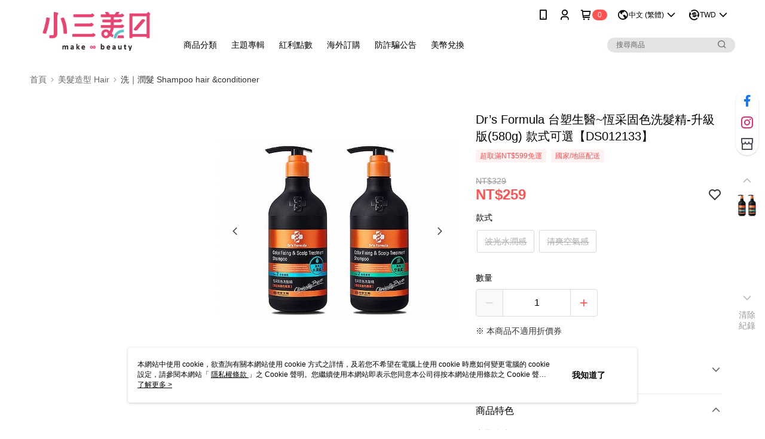

--- FILE ---
content_type: application/javascript; charset=UTF-8
request_url: https://embed.tagnology.co/_next/static/chunks/4655-676f1d34f5b783a2.js
body_size: 1112
content:
"use strict";(self.webpackChunk_N_E=self.webpackChunk_N_E||[]).push([[4655],{34417:(e,t,n)=>{n.d(t,{A:()=>a});let a=e=>((e<1?5.11916*e**2:4.5*Math.log(e+1)+2)/100).toFixed(2)},38505:(e,t,n)=>{n.d(t,{A:()=>A});var a=n(44501),o=n(40670),i=n(14232),r=n(46809),l=n(43165),s=n(66703),v=n(53358),d=n(59714),c=n(37876);let u=["addEndListener","appear","children","easing","in","onEnter","onEntered","onEntering","onExit","onExited","onExiting","style","timeout","TransitionComponent"],p={entering:{opacity:1},entered:{opacity:1}},A=i.forwardRef(function(e,t){let n=(0,s.A)(),A={enter:n.transitions.duration.enteringScreen,exit:n.transitions.duration.leavingScreen},{addEndListener:f,appear:y=!0,children:E,easing:g,in:x,onEnter:b,onEntered:m,onEntering:h,onExit:k,onExited:w,onExiting:R,style:M,timeout:j=A,TransitionComponent:q=r.Ay}=e,C=(0,o.A)(e,u),N=i.useRef(null),P=(0,d.A)(N,(0,l.A)(E),t),S=e=>t=>{if(e){let n=N.current;void 0===t?e(n):e(n,t)}},_=S(h),T=S((e,t)=>{(0,v.q)(e);let a=(0,v.c)({style:M,timeout:j,easing:g},{mode:"enter"});e.style.webkitTransition=n.transitions.create("opacity",a),e.style.transition=n.transitions.create("opacity",a),b&&b(e,t)}),I=S(m),L=S(R),X=S(e=>{let t=(0,v.c)({style:M,timeout:j,easing:g},{mode:"exit"});e.style.webkitTransition=n.transitions.create("opacity",t),e.style.transition=n.transitions.create("opacity",t),k&&k(e)}),F=S(w);return(0,c.jsx)(q,(0,a.A)({appear:y,in:x,nodeRef:N,onEnter:T,onEntered:I,onEntering:_,onExit:X,onExited:F,onExiting:L,addEndListener:e=>{f&&f(N.current,e)},timeout:j},C,{children:(e,t)=>i.cloneElement(E,(0,a.A)({style:(0,a.A)({opacity:0,visibility:"exited"!==e||x?void 0:"hidden"},p[e],M,E.props.style),ref:P},t))}))})},43569:(e,t,n)=>{n.d(t,{A:()=>r,j:()=>i});var a=n(47951),o=n(45879);function i(e){return(0,o.Ay)("MuiPaper",e)}let r=(0,a.A)("MuiPaper",["root","rounded","outlined","elevation","elevation0","elevation1","elevation2","elevation3","elevation4","elevation5","elevation6","elevation7","elevation8","elevation9","elevation10","elevation11","elevation12","elevation13","elevation14","elevation15","elevation16","elevation17","elevation18","elevation19","elevation20","elevation21","elevation22","elevation23","elevation24"])},68375:(e,t,n)=>{n.d(t,{A:()=>y});var a=n(40670),o=n(44501),i=n(14232),r=n(69241),l=n(4697),s=n(97613),v=n(35268),d=n(34417),c=n(77573),u=n(43569),p=n(37876);let A=["className","component","elevation","square","variant"],f=(0,v.Ay)("div",{name:"MuiPaper",slot:"Root",overridesResolver:(e,t)=>{let{ownerState:n}=e;return[t.root,t[n.variant],!n.square&&t.rounded,"elevation"===n.variant&&t["elevation".concat(n.elevation)]]}})(e=>{var t;let{theme:n,ownerState:a}=e;return(0,o.A)({backgroundColor:(n.vars||n).palette.background.paper,color:(n.vars||n).palette.text.primary,transition:n.transitions.create("box-shadow")},!a.square&&{borderRadius:n.shape.borderRadius},"outlined"===a.variant&&{border:"1px solid ".concat((n.vars||n).palette.divider)},"elevation"===a.variant&&(0,o.A)({boxShadow:(n.vars||n).shadows[a.elevation]},!n.vars&&"dark"===n.palette.mode&&{backgroundImage:"linear-gradient(".concat((0,s.X4)("#fff",(0,d.A)(a.elevation)),", ").concat((0,s.X4)("#fff",(0,d.A)(a.elevation)),")")},n.vars&&{backgroundImage:null==(t=n.vars.overlays)?void 0:t[a.elevation]}))}),y=i.forwardRef(function(e,t){let n=(0,c.b)({props:e,name:"MuiPaper"}),{className:i,component:s="div",elevation:v=1,square:d=!1,variant:y="elevation"}=n,E=(0,a.A)(n,A),g=(0,o.A)({},n,{component:s,elevation:v,square:d,variant:y}),x=(e=>{let{square:t,elevation:n,variant:a,classes:o}=e;return(0,l.A)({root:["root",a,!t&&"rounded","elevation"===a&&"elevation".concat(n)]},u.j,o)})(g);return(0,p.jsx)(f,(0,o.A)({as:s,ownerState:g,className:(0,r.A)(x.root,i),ref:t},E))})}}]);